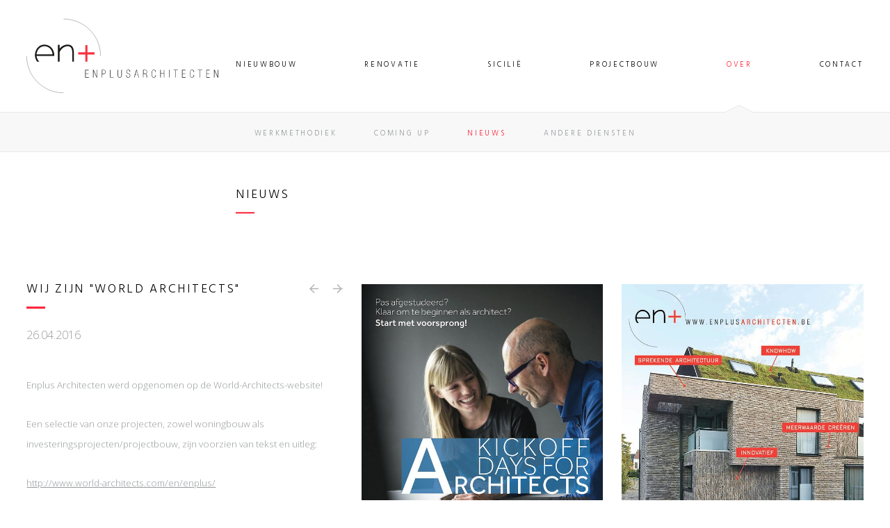

--- FILE ---
content_type: text/html; charset=utf-8
request_url: https://www.enplusarchitecten.be/nl/nieuws/wij-zijn-world-architects/
body_size: 2959
content:
<!DOCTYPE html><!--[if IE 7]><html class="ie ie7 nojs" lang="nl"><![endif]--><!--[if IE 8]><html class="ie ie8 nojs" lang="nl"><![endif]--><!--[if IE 9]><html class="ie ie9 nojs" lang="nl"><![endif]--><!--[if IE 10]><html class="ie ie10 nojs" lang="nl"><![endif]--><html lang="nl" class="nojs"><head><meta charset="UTF-8" /><base href="https://www.enplusarchitecten.be/" /><!--[if lte IE 8]><script src="js/dry/3p/html5shiv.js"></script><![endif]--><script>document.documentElement.className = document.documentElement.className.replace( "nojs", "js" );</script><title>Enplus Architecten</title>            <link rel="stylesheet" href="style/dry/utils-ae2ea7f40f.css" /><link rel="stylesheet" href="build/css/style-c42339af83.css" /><link href="https://fonts.googleapis.com/css?family=Hind:300|Open+Sans:300,600" rel="stylesheet" /><link rel="apple-touch-icon" sizes="57x57" href="build/favicons/apple-touch-icon-57x57.png" /><link rel="apple-touch-icon" sizes="60x60" href="build/favicons/apple-touch-icon-60x60.png" /><link rel="apple-touch-icon" sizes="72x72" href="build/favicons/apple-touch-icon-72x72.png" /><link rel="apple-touch-icon" sizes="76x76" href="build/favicons/apple-touch-icon-76x76.png" /><link rel="apple-touch-icon" sizes="114x114" href="build/favicons/apple-touch-icon-114x114.png" /><link rel="apple-touch-icon" sizes="120x120" href="build/favicons/apple-touch-icon-120x120.png" /><link rel="apple-touch-icon" sizes="144x144" href="build/favicons/apple-touch-icon-144x144.png" /><link rel="apple-touch-icon" sizes="152x152" href="build/favicons/apple-touch-icon-152x152.png" /><link rel="apple-touch-icon" sizes="180x180" href="build/favicons/apple-touch-icon-180x180.png" /><link rel="icon" type="image/png" href="build/favicons/favicon-32x32.png" sizes="32x32" /><link rel="icon" type="image/png" href="build/favicons/favicon-96x96.png" sizes="96x96" /><link rel="icon" type="image/png" href="build/favicons/android-chrome-192x192.png" sizes="192x192" /><link rel="icon" type="image/png" href="build/favicons/favicon-16x16.png" sizes="16x16" /><link rel="shortcut icon" href="build/favicons/favicon.ico" /><meta name="robots" content="index, follow" /><meta name="author" content="Tallieu & Tallieu" /><meta name="viewport" content="width=device-width, initial-scale=1.0" /><script>(function(i,s,o,g,r,a,m){i['GoogleAnalyticsObject']=r;i[r]=i[r]||function(){
										(i[r].q=i[r].q||[]).push(arguments)},i[r].l=1*new Date();a=s.createElement(o),
									m=s.getElementsByTagName(o)[0];a.async=1;a.src=g;m.parentNode.insertBefore(a,m)
							})(window,document,'script','https://www.google-analytics.com/analytics.js','ga');

							ga('create', 'UA-64819241-1', 'auto');
							ga('send', 'pageview');</script><meta property="og:image:width" content="1200" /><meta property="og:image:height" content="630" /><meta property="og:image"
	content="https://www.enplusarchitecten.be/build/favicons/open-graph.png" /><meta property="og:title" content="Enplus Architecten" /><meta property="og:description" content="" /><meta property="og:site_name" content="Enplus Architecten" /></head><body><div class="wrapper"><header id="header"><h2><a href="" title="Enplus Architecten">Enplus Architecten</a></h2><nav id="main-nav" role="navigation"><ul><li><a href="nl/nieuwbouw-gent/" title="Nieuwbouw">Nieuwbouw</a></li><li><a href="nl/verbouwing-renovatie-gent/" title="Renovatie">Renovatie</a></li><li><a href="nl/sicilie-vakantiehuis/" title="Sicilië">Sicilië</a></li><li><a href="nl/projectbouw/" title="Projectbouw">Projectbouw</a></li><li class="active  active-submenu"><a href="nl/over/" title="Over">Over</a></li><ul class="mobile-subnav">c<li ><a href="nl/werkmethodiek/" title="Werkmethodiek">Werkmethodiek</a></li><li ><a href="nl/coming-up/" title="Coming up">Coming up</a></li><li  class="active" ><a href="nl/nieuws/" title="Nieuws">Nieuws</a></li><li ><a href="nl/andere-diensten/" title="Andere diensten">Andere diensten</a></li></ul><li><a href="nl/contact/" title="Contact">Contact</a></li></ul></nav></header></div><nav id="sub-nav"><div class="wrap wrapper"><ul><li><a href="nl/werkmethodiek/" title="Werkmethodiek">Werkmethodiek</a></li><li><a href="nl/coming-up/" title="Coming up">Coming up</a></li><li class="active"><a href="nl/nieuws/" title="Nieuws">Nieuws</a></li><li><a href="nl/andere-diensten/" title="Andere diensten">Andere diensten</a></li></ul></div></nav><div class="wrapper"><div id="main" role="main"><div class="page-header"><h1>Nieuws</h1></div>    <div class="news-view">        <div class="news-view__content">            <div class="news-view__content--wrapper">                <div class="news-view__content--title">                    <h2>                        Wij zijn &quot;World Architects&quot;                    </h2>                    <nav>                                                    <a href="nl/nieuws/opgeleverd-woning-2005-vo/" class="project-view-prev" title="Vorig nieuwsitem">Vorig nieuwsitem</a>                                                                            <a href="nl/nieuws/samen-trots-op-uw-project/" class="project-view-next" title="Volgend nieuwsitem">Volgend nieuwsitem</a>                                            </nav>                </div>                <div class="news-view__content--date">                    <time>26.04.2016</time>                </div>                <div class="news-view__content--body wysiwyg">                    <p>Enplus Architecten werd opgenomen op de World-Architects-website!&nbsp;</p><p>Een selectie van onze projecten, zowel woningbouw als investeringsprojecten/projectbouw, zijn voorzien van tekst en uitleg:</p><p><a href="http://www.world-architects.com/en/enplus/" target="_blank">http://www.world-architects.com/en/enplus/</a></p>                </div>            </div>        </div>        <div class="news-view__gallery">                                        <a class="photobox  " href="media/news-view/15-449enplusarchitecten_nav_kickoff_2.jpg" title="Wij zijn &quot;World Architects&quot;">                    <img src="media/news-view/15-449enplusarchitecten_nav_kickoff_2.jpg" />                </a>                            <a class="photobox  " href="media/news-view/3-541netto_enplus_projectontwikkeling.jpg.jpg" title="Wij zijn &quot;World Architects&quot;">                    <img src="media/news-view/3-541netto_enplus_projectontwikkeling.jpg.jpg" />                </a>                            <a class="photobox  " href="media/news-view/18-headermailingmhma10v2.jpg" title="Wij zijn &quot;World Architects&quot;">                    <img src="media/news-view/18-headermailingmhma10v2.jpg" />                </a>                            <a class="photobox   news-view__gallery--span" href="media/news-view/7-49420151105_110617.jpg.jpg" title="Wij zijn &quot;World Architects&quot;">                    <img src="media/news-view/7-49420151105_110617.jpg.jpg" />                </a>                            <a class="photobox  " href="media/news-view/6-495img_20151005_132648_resized.jpg.jpg" title="Wij zijn &quot;World Architects&quot;">                    <img src="media/news-view/6-495img_20151005_132648_resized.jpg.jpg" />                </a>                            <a class="photobox  " href="media/news-view/5-529enplus_architecten_vesalius_dennis_de_smet_jpeg_3000_04.jpg.jpg" title="Wij zijn &quot;World Architects&quot;">                    <img src="media/news-view/5-529enplus_architecten_vesalius_dennis_de_smet_jpeg_3000_04.jpg.jpg" />                </a>                            <a class="photobox  " href="media/news-view/8-492mhma2015.jpg.jpg" title="Wij zijn &quot;World Architects&quot;">                    <img src="media/news-view/8-492mhma2015.jpg.jpg" />                </a>                            <a class="photobox  " href="media/news-view/13-487enplusarchitecten_glazenplafond_kat.jpeg.jpg" title="Wij zijn &quot;World Architects&quot;">                    <img src="media/news-view/13-487enplusarchitecten_glazenplafond_kat.jpeg.jpg" />                </a>                            <a class="photobox   news-view__gallery--span" href="media/news-view/10-4911390025_1601454190138930_1039406296_n.jpg.jpg" title="Wij zijn &quot;World Architects&quot;">                    <img src="media/news-view/10-4911390025_1601454190138930_1039406296_n.jpg.jpg" />                </a>                    </div>    </div></div><footer id="footer"><div class="footer-content"><div>Visserij 200 A &dash; 9000 Gent &dash; T: 09 224 15 23  +  0486 51 20 25 (N)  +  0498 50 86 37  (M) &dash;<a href="mailto:info@enplusarchitecten.be"
					title="info@enplusarchitecten.be">info@enplusarchitecten.be</a></div><div class="footer-social"><div class="socials"><a href="https://www.facebook.com/enplusarchitecten/" title="Enplusarchitecten op Facebook"
						target="_blank" class="footer-fb"></a><a href="https://www.instagram.com/enplusarchitecten/" title="Enplusarchitecten op Instagram"
						target="_blank" class="insta-fb"></a></div><button class="footer-subscribe-button" id="footer-subscribe-modal-trigger">Schrijf je in voor de nieuwsbrief</button><div class="footer-subscribe"><button class="" id="footer-subscribe-modal-close"><svg width="25px" height="25px" viewBox="0 0 24 24" fill="none"
							xmlns="http://www.w3.org/2000/svg"><g id="style=fill"><g id="close-circle"><path id="Subtract" fill-rule="evenodd" clip-rule="evenodd"
										d="M1.25 12C1.25 6.06294 6.06294 1.25 12 1.25C17.9371 1.25 22.75 6.06294 22.75 12C22.75 17.9371 17.9371 22.75 12 22.75C6.06294 22.75 1.25 17.9371 1.25 12ZM8.46967 8.46967C8.76257 8.17678 9.23744 8.17678 9.53033 8.46967L12 10.9393L14.4697 8.46967C14.7626 8.17678 15.2374 8.17678 15.5303 8.46967C15.8232 8.76257 15.8232 9.23744 15.5303 9.53033L13.0606 12L15.5303 14.4697C15.8232 14.7626 15.8232 15.2374 15.5303 15.5303C15.2374 15.8232 14.7625 15.8232 14.4696 15.5303L12 13.0607L9.53033 15.5303C9.23743 15.8232 8.76256 15.8232 8.46967 15.5303C8.17678 15.2374 8.17678 14.7625 8.46967 14.4696L10.9393 12L8.46967 9.53033C8.17678 9.23743 8.17678 8.76256 8.46967 8.46967Z"
										fill="#000000" /></g></g></svg></button><form method="post"><input type="hidden" name="__csrf_token" value="435f8cf5e4cd6aa5" /><input type="hidden" name="__submit_id" value="subscribe" /><label class="ohnohoney" style="display: none;" for="__hp"></label><input type="text" style="display: none;" class="ohnohoney" autocomplete="off" name="__hp" value="" /><label class="your_nickname" style="visibility:hidden;margin:0;padding:0;overflow:hidden;height:0;max-height:0;" for="your_nickname"></label><input type="text" class="your_nickname" style="visibility:hidden;margin:0;padding:0;overflow:hidden;height:0;max-height:0;" autocomplete="off" name="your_nickname" value="" /><div><fieldset class="required"><label for="input_email">Schrijf je in voor de nieuwsbrief</label><input type="email" name="email" id="input_email" placeholder="E-mailadres" required="" value="" /></fieldset><button class="submit " type="submit" >+</button></div></form></div></div></div><div class="footer-bottom">&copy; Enplusarchitecten 2026<a href="http://www.tnt.be" title="Reclamebureau Tallieu & Tallieu" target="_blank" id="tnt">Tallieu &
				Tallieu</a></div></footer></div><script src="build/js/app-30659fa6ca.js"></script></body></html>

--- FILE ---
content_type: text/css
request_url: https://www.enplusarchitecten.be/build/css/style-c42339af83.css
body_size: 10999
content:
html{font-size:62.5%}*{box-sizing:border-box;margin:0;padding:0;font-size:100%;font-style:inherit}*,a{font-weight:inherit}a{text-decoration:none;color:inherit}a img{border:0}li{list-style:none}button,fieldset{border:0}button{text-align:left;background:transparent}:focus{outline:none}button,input,textarea{font:inherit}@keyframes a{0%{opacity:0}to{opacity:1}}@keyframes b{0%{transform:rotate(0deg)}to{transform:rotate(1turn)}}.wysiwyg{display:-ms-flexbox;display:flex;-ms-flex-direction:column;flex-direction:column}.wysiwyg p{margin:1rem 0}.wysiwyg a{text-decoration:underline}.wysiwyg strong{font-weight:700}.wysiwyg ol,.wysiwyg ul{margin-bottom:1rem;margin-left:2rem}.wysiwyg ol li,.wysiwyg ul li{list-style-type:square;margin:2rem 0}.wysiwyg ol li{list-style-type:decimal}html{min-height:100%;overflow-x:hidden;overflow-y:scroll;font-size:70%}@media screen and (min-width:650px){html{font-size:72%}}@media screen and (min-width:750px){html{font-size:74%}}@media screen and (min-width:1024px){html{font-size:76%}}@media screen and (min-width:1150px){html{font-size:80%}}@media screen and (min-width:1280px){html{font-size:84%}}@media screen and (min-width:1375px){html{font-size:86%}}@media screen and (min-width:1500px){html{font-size:88%}}@media screen and (min-width:1600px){html{font-size:90%}}@media screen and (min-width:1750px){html{font-size:95%}}@media screen and (min-width:1900px){html{font-size:100%}}@media screen and (min-width:2000px){html{font-size:105%}}@media screen and (min-width:2200px){html{font-size:110%}}@media screen and (min-width:2400px){html{font-size:115%}}body{min-height:100vh;font-family:Open Sans,sans-serif;line-height:2.2;color:#95989a;background-color:#fff;-webkit-tap-highlight-color:rgba(255,255,255,0)}body:before{content:"";position:fixed;z-index:1;top:0;right:0;display:block;background-color:transparent;transition:background-color .4s}body.open-nav:before{bottom:0;left:0;background-color:rgba(0,0,0,.5)}@media screen and (min-width:750px){body.open-nav:before{display:none}}*{outline:none}::-webkit-scrollbar{width:7px}::-webkit-scrollbar-thumb{background-color:#ccc}::-moz-selection{background-color:#000;color:#fff}::selection{background-color:#000;color:#fff}.wrapper{display:-ms-flexbox;display:flex;-ms-flex-direction:column;flex-direction:column;padding:0 2rem;margin:0 auto;max-width:1700px}@media screen and (min-width:1024px){.wrapper{width:94%;padding:0}}@media screen and (min-width:1375px){.wrapper{width:90%}}@media screen and (min-width:1750px){.wrapper{width:80%}}@media screen and (min-width:1900px){.wrapper{width:78%}}@media screen and (min-width:2200px){.wrapper{width:70%}}#header{padding:2rem 0 0}@media screen and (min-width:1024px){#header{-ms-flex-pack:justify;justify-content:space-between;display:-ms-flexbox;display:flex}}#header h2{display:block;margin-bottom:2rem}@media screen and (min-width:1024px){#header h2{width:33.33%}}@media screen and (min-width:1280px){#header h2{width:25%}}@media screen and (min-width:1500px){#header h2{width:40%}}#header h2 a{display:block;height:8rem;text-indent:-9999px;background-image:url([data-uri]);background-size:contain;background-repeat:no-repeat;background-position:0}@media screen and (min-width:750px){#header h2 a{background-position:0}}#main-nav{position:fixed;z-index:2;top:0;right:0;bottom:0;left:4rem;padding:2rem;background-color:hsla(0,0%,100%,.95);transform:translateX(100%);transition:transform .4s}#main-nav ul li{height:100%}#main-nav ul li a{font-family:Hind,sans-serif;line-height:1;text-transform:uppercase;font-size:.8rem;font-weight:300;letter-spacing:.2rem;font-size:1.2rem;color:#000}#main-nav ul li.active a{color:#ff1d34}body.open-nav #main-nav{transform:translateX(0)}@media screen and (min-width:750px){#main-nav{position:static;display:-ms-flexbox;display:flex;-ms-flex-align:center;align-items:center;padding:0;background-color:transparent;transform:translateX(0);transition:none}}@media screen and (min-width:750px) and (min-width:1024px){#main-nav{width:66.67%}}@media screen and (min-width:750px) and (min-width:1280px){#main-nav{width:75%}}@media screen and (min-width:750px) and (min-width:1500px){#main-nav{width:60%}}@media screen and (min-width:750px){#main-nav ul{-ms-flex-pack:justify;justify-content:space-between;-ms-flex-positive:1;flex-grow:1;height:100%}#main-nav ul,#main-nav ul li{display:-ms-flexbox;display:flex;-ms-flex-align:center;align-items:center}#main-nav ul li{padding-bottom:2rem;margin-bottom:0}#main-nav ul li a{font-family:Hind,sans-serif;line-height:1;text-transform:uppercase;font-size:.8rem;font-weight:300;letter-spacing:.2rem;transition:color .4s}#main-nav ul li.active-submenu{position:relative}#main-nav ul li.active-submenu:after{bottom:-1px;border-bottom:10px solid #f8f8f8}#main-nav ul li.active-submenu:after,#main-nav ul li.active-submenu:before{content:"";position:absolute;left:calc(50% - 20px);width:0;height:0;border-left:20px solid transparent;border-right:20px solid transparent;background-color:transparent;z-index:3}#main-nav ul li.active-submenu:before{bottom:0;border-bottom:10px solid #e7e7e7}#main-nav ul li a:hover{color:#000}}@media screen and (min-width:1024px){#main-nav ul li{padding-bottom:unset}}.hamburger{position:fixed;z-index:2;top:2rem;right:2rem;width:3rem;height:3rem;border-top:.2rem solid #000;border-bottom:.2rem solid #000;cursor:pointer;opacity:.55}.hamburger:after{content:"";position:absolute;top:0;right:0;bottom:0;left:0;background-image:url([data-uri]);background-repeat:no-repeat;background-position:50%;background-size:50%;transition:transform .1s}body.open-nav .hamburger:after{transform:rotate(180deg)}@media screen and (min-width:750px){.hamburger{display:none}}#sub-nav{display:none}@media screen and (min-width:750px){#sub-nav{display:block;background-color:#f8f8f8;width:100%;border-top:1px solid #e7e7e7;border-bottom:1px solid #e7e7e7;margin-bottom:2rem}#sub-nav ul{display:-ms-flexbox;display:flex;-ms-flex-align:center;align-items:center;-ms-flex-pack:center;justify-content:center}#sub-nav ul li{margin:1rem;cursor:pointer}#sub-nav ul li a{font-family:Hind,sans-serif;line-height:1;text-transform:uppercase;font-size:.8rem;font-weight:300;letter-spacing:.2rem;white-space:nowrap}#sub-nav ul li.active a{color:#ff1d34;position:relative}}@media screen and (min-width:1024px){#sub-nav ul li{margin:1rem 2rem}}.mobile-subnav{display:block}@media screen and (min-width:750px){.mobile-subnav{display:none!important}}.mobile-subnav li a{padding-left:2rem}.mobile-subnav li.active a{color:#ff1d34;position:relative}.mobile-subnav li.active a:after{content:"";position:absolute;top:calc(50% - 2px);left:0;width:15px;height:2px;background-color:#ff1d34}#main{-ms-flex-positive:1;flex-grow:1}.page-header{width:100%;padding:2rem 0}.page-header h1{font-family:Hind,sans-serif;margin-bottom:1.3333333333rem;font-size:1.3rem;font-weight:300;text-transform:uppercase;letter-spacing:.2rem;line-height:1;color:#000}.page-header h1:after{content:"";display:block;width:2rem;height:.2rem;margin-top:1.3333333333rem;background-color:#ff1d34;transform:translateY(-100%)}@media screen and (min-width:1024px){.page-header{padding:2rem 0 4rem}}@media screen and (min-width:1024px) and (min-width:1024px){.page-header{padding-left:33.33%}}@media screen and (min-width:1024px) and (min-width:1280px){.page-header{padding-left:25%}}@media screen and (min-width:1024px) and (min-width:1500px){.page-header{padding-left:40%}}@media screen and (min-width:1280px){.page-header{width:75%}}@media screen and (min-width:1500px){.page-header{width:80%}}#footer{padding:1rem 0 2rem;margin-top:2rem;border-top:1px solid #e9e9e9;font-size:.85rem}.footer-content{display:-ms-flexbox;display:flex;-ms-flex-direction:column;flex-direction:column;-ms-flex-pack:justify;justify-content:space-between;-ms-flex-align:center;align-items:center;margin-bottom:2rem;width:100%}@media screen and (min-width:750px){.footer-content{-ms-flex-direction:row;flex-direction:row}}.footer-content a{border-bottom:1px solid #e9e9e9}.footer-bottom{display:-ms-flexbox;display:flex;-ms-flex-pack:justify;justify-content:space-between;color:#ccc}#tnt{display:inline-block;height:27px;width:58px;text-indent:-9999px;background-image:url([data-uri]);opacity:.7;transition:opacity .4s}#tnt:hover{opacity:1}.footer-fb{display:block;width:2.6rem;height:2.6rem;border-radius:50%;background-color:#95989a;background-image:url([data-uri]);background-repeat:no-repeat;background-position:50%;background-size:1.3333333333rem 1.3333333333rem;transition:all .4s}.footer-fb:hover{background-color:#000}.insta-fb{display:block;width:2.6rem;height:2.6rem;border-radius:50%;background-color:#95989a;background-image:url([data-uri]);background-repeat:no-repeat;background-position:50%;background-size:1.3333333333rem 1.3333333333rem;transition:all .4s}.insta-fb:hover{background-color:#000}.footer-social{-ms-flex-align:end;align-items:flex-end;margin-top:2rem}.footer-social,.footer-social .socials{display:-ms-flexbox;display:flex}.footer-social .socials>*{margin-right:.5rem}@media screen and (min-width:750px){.footer-social{margin-top:0}}.footer-subscribe{position:relative;display:-ms-flexbox;display:flex;-ms-flex-direction:column;flex-direction:column;width:100%;position:absolute;top:50%;left:50%;transform:translate(-50%,-50%);text-align:left;max-width:500px;min-width:250px;width:auto;background-color:#e9e9e9;box-sizing:border-box;padding:2rem 3rem;z-index:4;display:none}.footer-subscribe form{display:block}.footer-subscribe label{font-size:1.4rem;margin-bottom:2rem;word-wrap:break-word}.footer-subscribe fieldset.has_error label{font-weight:700;color:#ff1d34}.footer-subscribe p.error{display:none}.footer-subscribe.success label{font-weight:700;color:#329c49}.footer-subscribe.success button,.footer-subscribe.success input{opacity:.5}.footer-subscribe input{display:block;width:100%;height:2.5rem;padding:.4rem 1rem;min-width:150px;border:1px solid #95989a;position:relative;margin-top:2rem}.footer-subscribe div{position:relative}.footer-subscribe button[type=submit]{position:absolute;right:0;bottom:0;display:block;height:2.5rem;padding:.4rem 1.1428571429rem;line-height:1;font-size:1.75rem;color:#95989a;cursor:pointer;transition:color .4s}.footer-subscribe button[type=submit]:hover{color:#000}.footer-subscribe button:not(button[type=submit]){position:absolute;right:5px;top:5px;border:none;cursor:pointer}.footer-subscribe-button{border:1px solid #95989a;padding:.4rem 1rem;cursor:pointer}.richtext strong{font-weight:700}.richtext em{font-style:italic}.richtext p{margin-bottom:2rem}.richtext p:last-child{margin-bottom:0}.richtext a{border-bottom:1px solid #afb1b3;color:#6f7274;transition:all .4s}.richtext a:hover{border-color:#000;color:#000}.richtext ul{margin-bottom:2rem}.richtext ul:last-child{margin-bottom:0}.richtext ul li{margin-left:1.5rem;list-style:square}.richtext.richtext--small{font-family:Open Sans,sans-serif;line-height:2.2;font-size:1rem;line-height:2}@media screen and (min-width:1150px){.richtext.richtext--small{font-size:.9rem;line-height:1.5}}.richtext.richtext--small p{margin-bottom:.6666666667rem}#map{height:25rem;background-color:#e9e9e9}.contact-form{margin-top:4rem}.contact-form fieldset{display:block;margin-bottom:2rem;border-bottom:1px solid #e9e9e9}.contact-form fieldset.required label:after{content:"*"}.contact-form label{display:block}.contact-form input,.contact-form textarea{width:100%;border:0;resize:vertical}.tnt-photobox-overlay{position:fixed;z-index:6;top:0;right:0;bottom:0;left:0;display:-ms-flexbox;display:flex;-ms-flex-align:center;align-items:center;-ms-flex-pack:center;justify-content:center;background-color:hsla(0,0%,100%,.8);animation-fill-mode:both;transition:background-color 5s}.tnt-photobox-overlay:after{content:"";position:absolute;top:50%;left:50%;box-sizing:border-box;display:block;width:2rem;height:2rem;margin-left:-1rem;margin-top:-1rem;border:.2rem solid #000;border-top:.2rem solid transparent;border-radius:50%;opacity:0;transform:translateX(50%) translateY(50%);transition:opacity .4s;animation:b .4s linear infinite}.tnt-photobox-overlay.hidden{display:none}.tnt-photobox-overlay.loading{background-color:#fff}.tnt-photobox-overlay.loading>div:after{animation:none}.tnt-photobox-overlay.loading:after{opacity:1}.tnt-photobox-overlay>div{position:absolute;top:2rem;right:2rem;bottom:2rem;left:2rem}@media screen and (min-width:750px){.tnt-photobox-overlay>div{right:6rem;left:6rem}}.tnt-photobox-overlay>div>img{display:block;width:100%;height:100%;-o-object-fit:contain;object-fit:contain;animation:a .4s}.tnt-photobox-overlay>div .img{display:block;width:100%;height:100%;background-size:contain;background-repeat:no-repeat;background-position:50%;animation:a .4s}.tnt-photobox-close,.tnt-photobox-next,.tnt-photobox-prev{position:absolute;z-index:5;display:block;width:2rem;height:2rem;cursor:pointer}.tnt-photobox-close:after,.tnt-photobox-close:before,.tnt-photobox-next:after,.tnt-photobox-next:before,.tnt-photobox-prev:after,.tnt-photobox-prev:before{transition:background-color .4s}.tnt-photobox-close:hover:after,.tnt-photobox-close:hover:before,.tnt-photobox-next:hover:after,.tnt-photobox-next:hover:before,.tnt-photobox-prev:hover:after,.tnt-photobox-prev:hover:before{background-color:#e9e9e9}.tnt-photobox-next,.tnt-photobox-prev{width:1.3333333333rem;top:50%;margin-top:-1rem}.tnt-photobox-next:after,.tnt-photobox-next:before,.tnt-photobox-prev:after,.tnt-photobox-prev:before{content:"";position:absolute;right:0;left:0;display:block;height:.2rem;background-color:#000}.tnt-photobox-next{right:.5rem}@media screen and (min-width:750px){.tnt-photobox-next{right:2rem}}.tnt-photobox-next:after,.tnt-photobox-next:before{transform-origin:100% 50%}.tnt-photobox-next:after{transform:rotate(-45deg) translateY(-.1rem)}.tnt-photobox-next:before{transform:rotate(45deg) translateY(.1rem)}.tnt-photobox-prev{left:.5rem}@media screen and (min-width:750px){.tnt-photobox-prev{left:2rem}}.tnt-photobox-prev:after,.tnt-photobox-prev:before{transform-origin:0 50%}.tnt-photobox-prev:after{transform:rotate(-45deg) translateY(.1rem)}.tnt-photobox-prev:before{transform:rotate(45deg) translateY(-.1rem)}.tnt-photobox-close{top:.5rem;right:.5rem}@media screen and (min-width:750px){.tnt-photobox-close{top:2rem;right:2rem}}.tnt-photobox-close:after,.tnt-photobox-close:before{content:"";position:absolute;right:0;left:0;display:block;height:.2rem;background-color:#000}.tnt-photobox-close:before{transform:rotate(-45deg)}.tnt-photobox-close:after{transform:rotate(45deg)}.tnt-videobox-overlay{position:fixed;z-index:6;top:0;right:0;bottom:0;left:0;display:-ms-flexbox;display:flex;-ms-flex-align:center;align-items:center;-ms-flex-pack:center;justify-content:center;background-color:hsla(0,0%,100%,.8);animation-fill-mode:both;transition:background-color 5s}.tnt-videobox-overlay:after{content:"";position:absolute;top:50%;left:50%;box-sizing:border-box;display:block;width:2rem;height:2rem;margin-left:-1rem;margin-top:-1rem;border:.2rem solid #000;border-top:.2rem solid transparent;border-radius:50%;opacity:0;transform:translateX(50%) translateY(50%);transition:opacity .4s;animation:b .4s linear infinite}.tnt-videobox-overlay.hidden{display:none}.tnt-videobox-overlay.loading{background-color:#fff}.tnt-videobox-overlay.loading>div:after{animation:none}.tnt-videobox-overlay.loading:after{opacity:1}.tnt-videobox-overlay>div{position:absolute;top:2rem;right:2rem;bottom:2rem;left:2rem;display:-ms-flexbox;display:flex;-ms-flex-pack:center;justify-content:center;-ms-flex-align:center;align-items:center}@media screen and (min-width:750px){.tnt-videobox-overlay>div{right:6rem;left:6rem}}.tnt-videobox-overlay>div>iframe{display:block;width:75%;height:75%;animation:a .4s}.tnt-videobox-close,.tnt-videobox-next,.tnt-videobox-prev{position:absolute;z-index:5;display:block;width:2rem;height:2rem;cursor:pointer}.tnt-videobox-close:after,.tnt-videobox-close:before,.tnt-videobox-next:after,.tnt-videobox-next:before,.tnt-videobox-prev:after,.tnt-videobox-prev:before{transition:background-color .4s}.tnt-videobox-close:hover:after,.tnt-videobox-close:hover:before,.tnt-videobox-next:hover:after,.tnt-videobox-next:hover:before,.tnt-videobox-prev:hover:after,.tnt-videobox-prev:hover:before{background-color:#e9e9e9}.tnt-videobox-next,.tnt-videobox-prev{width:1.3333333333rem;top:50%;margin-top:-1rem}.tnt-videobox-next:after,.tnt-videobox-next:before,.tnt-videobox-prev:after,.tnt-videobox-prev:before{content:"";position:absolute;right:0;left:0;display:block;height:.2rem;background-color:#000}.tnt-videobox-next{right:.5rem}@media screen and (min-width:750px){.tnt-videobox-next{right:2rem}}.tnt-videobox-next:after,.tnt-videobox-next:before{transform-origin:100% 50%}.tnt-videobox-next:after{transform:rotate(-45deg) translateY(-.1rem)}.tnt-videobox-next:before{transform:rotate(45deg) translateY(.1rem)}.tnt-videobox-prev{left:.5rem}@media screen and (min-width:750px){.tnt-videobox-prev{left:2rem}}.tnt-videobox-prev:after,.tnt-videobox-prev:before{transform-origin:0 50%}.tnt-videobox-prev:after{transform:rotate(-45deg) translateY(.1rem)}.tnt-videobox-prev:before{transform:rotate(45deg) translateY(-.1rem)}.tnt-videobox-close{top:.5rem;right:.5rem}@media screen and (min-width:750px){.tnt-videobox-close{top:2rem;right:2rem}}.tnt-videobox-close:after,.tnt-videobox-close:before{content:"";position:absolute;right:0;left:0;display:block;height:.2rem;background-color:#000}.tnt-videobox-close:before{transform:rotate(-45deg)}.tnt-videobox-close:after{transform:rotate(45deg)}.project-index ul li.tile,.tile{display:-ms-flexbox;display:flex;width:100%}@media screen and (min-width:1024px){.project-index ul li.tile,.tile{width:66.66%}}@media screen and (min-width:1280px){.project-index ul li.tile,.tile{width:40%}}@media screen and (min-width:1500px){.project-index ul li.tile,.tile{width:40%}}.message{-ms-flex-positive:1;flex-grow:1;display:-ms-flexbox;display:flex;-ms-flex-direction:column;flex-direction:column;-ms-flex-pack:center;justify-content:center;width:100%;padding:3rem 4rem;border:2px solid #ff1d34}@media screen and (min-width:1024px){.message{padding:2rem 4rem}}.message .message__header{margin-bottom:1rem}.message .message__title{display:block;width:100%;font-family:Hind,sans-serif;margin-bottom:.8rem;font-size:1.1rem;font-weight:300;text-transform:uppercase;letter-spacing:.2rem;line-height:1;color:#000}.message .message__title:after{content:"";display:block;width:2rem;height:.15rem;margin-top:.8rem;background-color:#ff1d34;transform:translateY(-100%)}.message .message__footer{margin-top:.5rem}.contact{display:-ms-flexbox;display:flex;-ms-flex-direction:column;flex-direction:column;margin-bottom:4rem}@media screen and (min-width:1024px){.contact{-ms-flex-direction:row;flex-direction:row}}.contact:last-child{margin-bottom:0}.contact h2{font-family:Open Sans,sans-serif;line-height:2.2;font-size:1.5rem;font-weight:600;letter-spacing:.05rem;line-height:1.2;color:#000;margin-bottom:1rem}.contact h3{font-family:Hind,sans-serif;font-size:1rem;font-weight:100;letter-spacing:.2rem;text-transform:uppercase;line-height:1;margin-bottom:2rem;color:#000}.contact a{border-bottom:1px solid #afb1b3;color:#6f7274;transition:all .4s}.contact a:hover{border-color:#000;color:#000}.contact-col-01{margin-bottom:4rem}@media screen and (min-width:1024px){.contact-col-01{width:33.33%}}@media screen and (min-width:1280px){.contact-col-01{width:25%}}@media screen and (min-width:1500px){.contact-col-01{width:40%}}@media screen and (min-width:1024px){.contact-col-01{padding-right:6rem;margin-bottom:0}}@media screen and (min-width:1024px){.contact-col-02{width:66.67%}}@media screen and (min-width:1280px){.contact-col-02{width:75%}}@media screen and (min-width:1500px){.contact-col-02{width:60%}}.contact address span{font-weight:700;color:#000}.team-index{margin-top:4rem}@media screen and (min-width:1024px){.team-index{display:-ms-flexbox;display:flex;-ms-flex-pack:justify;justify-content:space-between;-ms-flex-wrap:wrap;flex-wrap:wrap}}.team-index li{width:100%;border-bottom:1px solid #e9e9e9}@media screen and (min-width:1024px){.team-index li{width:45%}}.team-index li:first-child,.team-index li:nth-child(2){border-top:1px solid #e9e9e9}.team-index li a{position:relative;display:block;padding:2rem 0;border-bottom:0}.team-index li a .team-index-name{display:block;font-size:1rem;font-weight:700;letter-spacing:.1rem;line-height:1.2;color:#000}.team-index li a:after{content:"+";position:absolute;right:0;bottom:50%;display:block;line-height:1;font-size:1.75rem;color:#95989a;cursor:pointer;transform:translateY(50%);transition:color .4s}.team-index li a:hover:after{color:#000}.content-block{margin:8rem 0}.content-block__title{font-family:Hind,sans-serif;margin-bottom:1.3333333333rem;font-size:1.3rem;font-weight:300;text-transform:uppercase;letter-spacing:.2rem;line-height:1;color:#000;padding-top:2rem}.content-block__title:after{content:"";display:block;width:2rem;height:.2rem;margin-top:1.3333333333rem;background-color:#ff1d34;transform:translateY(-100%)}@media screen and (min-width:750px){.content-block__title{padding-top:0}}.content-block__body{display:-ms-flexbox;display:flex;-ms-flex-direction:column;flex-direction:column;gap:2rem}@media screen and (min-width:750px){.content-block__body{-ms-flex-direction:row;flex-direction:row}}.content-block__body--text{width:100%}@media screen and (min-width:750px){.content-block__body--text{width:70%}}.content-block__body--reverse{-ms-flex-direction:column;flex-direction:column}@media screen and (min-width:750px){.content-block__body--reverse{-ms-flex-direction:row-reverse;flex-direction:row-reverse}}.content-block__body--item{width:100%}@media screen and (min-width:750px){.content-block__body--item{width:50%}}.content-block__body--item img{width:100%}.content-block__body--vimeo{position:relative;display:-ms-flexbox;display:flex;-ms-flex-pack:center;justify-content:center;-ms-flex-align:center;align-items:center;cursor:pointer;transition:transform .3s ease-in-out;transform:scale(1)}.content-block__body--vimeo:hover{transform:scale(1.02)}.content-block__body--vimeo .play-btn{position:absolute;width:80px;height:80px;opacity:.8}.project-index ul{display:-ms-flexbox;display:flex;-ms-flex-wrap:wrap;flex-wrap:wrap;-ms-flex-pack:start;justify-content:flex-start;margin-top:0;margin-left:0;margin-right:0}.project-index ul>*{width:50%;float:left;display:-ms-flexbox;display:flex;-ms-flex-direction:column;flex-direction:column;padding:0}@media screen and (min-width:1024px){.project-index ul>*{width:33.3333333333%}}@media screen and (min-width:1280px){.project-index ul>*{width:25%}}@media screen and (min-width:1500px){.project-index ul>*{width:20%}}.project-index ul li>a{position:relative;height:100%}.project-index ul li>a,.project-index ul li>a img{display:block;width:100%}.project-index ul li>a>span{position:absolute;top:0;right:0;bottom:0;left:0;display:-ms-flexbox;display:flex;-ms-flex-pack:center;justify-content:center;-ms-flex-align:center;align-items:center;-ms-flex-direction:column;flex-direction:column;width:100%;height:100%;background-color:rgba(0,0,0,.75);opacity:0;transition:opacity .5s}.project-index ul li>a>span>.project-title{font-family:Open Sans,sans-serif;line-height:2.2;font-size:1.5rem;font-weight:600;letter-spacing:.05rem;line-height:1.2;color:#000;display:block;width:100%;padding:0 2rem;text-align:center;color:#e9e9e9;opacity:0;transition:opacity 1s;transition-delay:.1s}.project-index ul li>a>span>.project-subtitle{font-family:Hind,sans-serif;font-size:1rem;font-weight:100;letter-spacing:.2rem;text-transform:uppercase;line-height:1;display:block;width:100%;margin-top:1rem;text-align:center;color:#e9e9e9;opacity:0;transition:opacity 1s;transition-delay:.3s}.project-index ul li>a:hover>span,.project-index ul li>a:hover>span .project-subtitle,.project-index ul li>a:hover>span .project-title{opacity:1}.project-view{margin-top:2rem;display:-ms-flexbox;display:flex;-ms-flex-direction:column;flex-direction:column}@media screen and (min-width:1024px){.project-view{-ms-flex-direction:row;flex-direction:row}}.project-view__content{width:100%;padding-right:2rem}@media screen and (min-width:1024px){.project-view__content{width:40%}}@media screen and (min-width:1024px){.project-view__content,.project-view__content--wrapper{position:sticky;top:5em}}.project-view__content--title{display:-ms-flexbox;display:flex;-ms-flex-pack:justify;justify-content:space-between}.project-view__content--title h2{font-family:Hind,sans-serif;margin-bottom:1.3333333333rem;font-size:1.3rem;font-weight:300;text-transform:uppercase;letter-spacing:.2rem;line-height:1;color:#000;width:85%}.project-view__content--title h2:after{content:"";display:block;width:2rem;height:.2rem;margin-top:1.3333333333rem;background-color:#ff1d34;transform:translateY(-100%)}.project-view__content--date{margin-bottom:2rem;font-size:1.2em}.project-view__content--body>*{line-height:2.2;color:#95989a}.project-view__gallery{display:-ms-flexbox;display:flex;-ms-flex-direction:column;flex-direction:column;gap:2rem;margin-top:2rem;width:100%}@media screen and (min-width:1024px){.project-view__gallery{display:grid;grid-gap:2rem;margin-top:unset;width:60%;grid-template-columns:repeat(2,1fr)}}.project-view__gallery img{width:100%;-o-object-fit:cover;object-fit:cover;height:100%}@media screen and (min-width:1024px){.project-view__gallery--span,.project-view__gallery--vimeo{grid-column:1/3}}.project-view__gallery--footer{grid-column:1/3;display:-ms-flexbox;display:flex;-ms-flex-align:center;align-items:center}.project-view__gallery--footer>*{margin-right:2rem}.project-view-next,.project-view-prev{display:inline-block;width:1rem;height:1rem;text-indent:-9999px;background-position:50%;background-size:contain;opacity:.3;transition:opacity .4s}.project-view-next:hover,.project-view-prev:hover{opacity:1}.project-view-next{margin-left:1.3333333333rem;background-image:url([data-uri])}.project-view-prev{background-image:url([data-uri])}.project-view-footer{display:-ms-flexbox;display:flex;-ms-flex-pack:justify;justify-content:space-between;margin-top:2rem;font-size:.85rem}.videobox{position:relative;display:block}.videobox:before{width:3rem;height:3rem;border:.2rem solid #fff;border-radius:50%;transform:translateX(-1.5rem) translateY(-1.5rem);transition:all .4s}.videobox:after,.videobox:before{content:"";position:absolute;top:50%;left:50%;box-sizing:border-box}.videobox:after{display:block;width:0;height:0;border-style:solid;border-width:.75rem 0 .75rem 1.5rem;border-color:transparent transparent transparent #fff;transform:translateX(-.5555555556rem) translateY(-.75rem);transition:border-color .4s}.videobox:hover:before{border-color:#ff1d34}.videobox:hover:after{border-left-color:#ff1d34}.news-index{display:grid;grid-template-columns:1fr;gap:4rem}@media screen and (min-width:750px){.news-index{grid-template-columns:repeat(2,1fr)}}@media screen and (min-width:1024px){.news-index{grid-template-columns:repeat(3,1fr)}}.newsitem{box-shadow:2px 2px 10px -5px rgba(0,0,0,.23);cursor:pointer;transform:scale(1);transition:transform .3s ease-in-out;font-family:Hind,sans-serif;line-height:1}.newsitem:hover{transform:scale(1.01)}.newsitem__image img{-o-object-fit:cover;object-fit:cover;max-height:200px;width:100%}@media screen and (min-width:750px){.newsitem__image img{max-height:250px}}.newsitem__content{padding:2rem}.newsitem__content--title{font-family:Open Sans,sans-serif;line-height:2.2;font-size:1.5rem;font-weight:600;letter-spacing:.05rem;line-height:1.2;color:#000;min-height:4rem}.newsitem__content--date{font-size:1.2em;letter-spacing:.1em}.newsitem__content--intro{margin:2rem 0;font-size:1.1em;line-height:1.4}.newsitem__content--button{font-size:1.4em;color:#000;font-weight:700;position:relative;display:inline-block}.newsitem__content--button:after{content:"";background-image:url([data-uri]);background-size:contain;background-repeat:no-repeat;width:30px;height:14px;position:absolute;top:calc(50% - 7px);margin-left:10px;left:100%}.news-view{margin-top:2rem;display:-ms-flexbox;display:flex;-ms-flex-direction:column;flex-direction:column}@media screen and (min-width:1024px){.news-view{-ms-flex-direction:row;flex-direction:row}}.news-view__content{width:100%;padding-right:2rem}@media screen and (min-width:1024px){.news-view__content{width:40%}}@media screen and (min-width:1024px){.news-view__content,.news-view__content--wrapper{position:sticky;top:5em}}.news-view__content--title{display:-ms-flexbox;display:flex;-ms-flex-pack:justify;justify-content:space-between}.news-view__content--title h2{font-family:Hind,sans-serif;margin-bottom:1.3333333333rem;font-size:1.3rem;font-weight:300;text-transform:uppercase;letter-spacing:.2rem;line-height:1;color:#000;width:85%}.news-view__content--title h2:after{content:"";display:block;width:2rem;height:.2rem;margin-top:1.3333333333rem;background-color:#ff1d34;transform:translateY(-100%)}.news-view__content--date{margin-bottom:2rem;font-size:1.2em}.news-view__content--body>*{line-height:2.2}.news-view__gallery{display:grid;grid-template-columns:1fr;margin-top:2rem;width:100%;grid-gap:2rem}@media screen and (min-width:1024px){.news-view__gallery{margin-top:unset;width:60%;grid-template-columns:repeat(2,1fr)}}.news-view__gallery img{width:100%;-o-object-fit:cover;object-fit:cover;height:100%}@media screen and (min-width:1024px){.news-view__gallery--span,.news-view__gallery--vimeo{grid-column:1/3}}

--- FILE ---
content_type: text/plain
request_url: https://www.google-analytics.com/j/collect?v=1&_v=j102&a=1539703722&t=pageview&_s=1&dl=https%3A%2F%2Fwww.enplusarchitecten.be%2Fnl%2Fnieuws%2Fwij-zijn-world-architects%2F&ul=en-us%40posix&dt=Enplus%20Architecten&sr=1280x720&vp=1280x720&_u=IEBAAEABAAAAACAAI~&jid=405630238&gjid=1953234798&cid=1185118373.1769521560&tid=UA-64819241-1&_gid=1208757222.1769521560&_r=1&_slc=1&z=1007630599
body_size: -453
content:
2,cG-4H4JJW9YG7